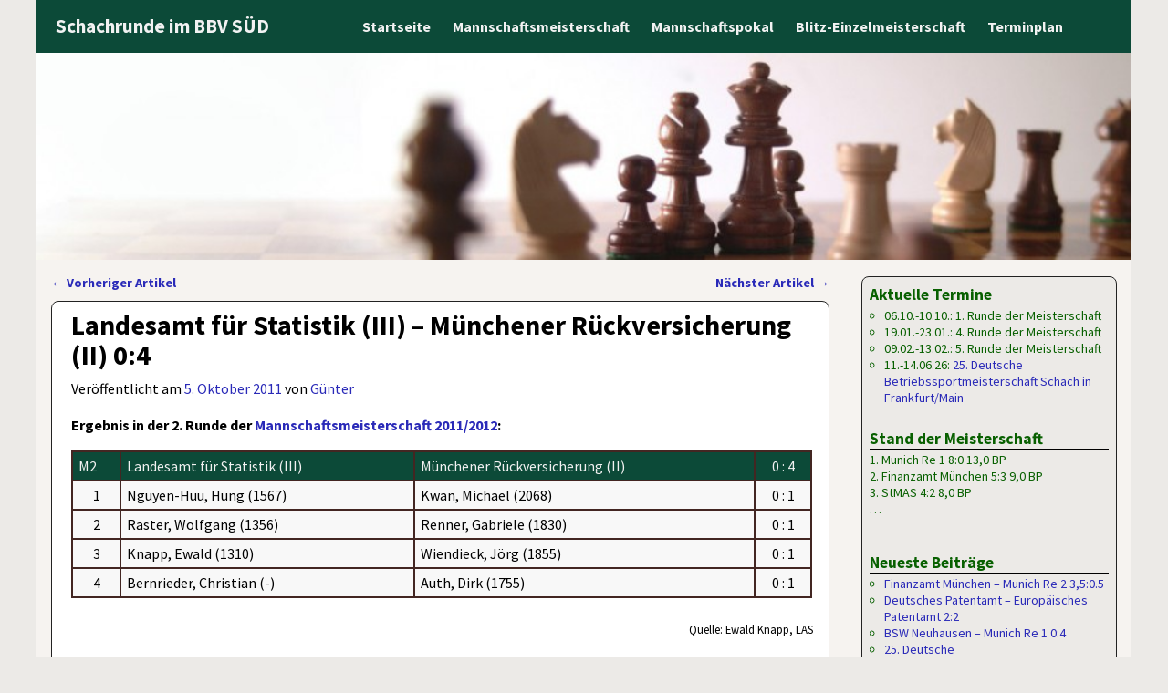

--- FILE ---
content_type: text/html; charset=UTF-8
request_url: https://www.schachrunde.de/artikel/1746
body_size: 12953
content:
<!DOCTYPE html>
<html lang="de">
<head>
    <meta charset="UTF-8"/>
    <meta name='viewport' content='width=device-width,initial-scale=1.0' />

    <link rel="profile" href="//gmpg.org/xfn/11"/>
    <link rel="pingback" href=""/>

    <!-- Self-host Google Fonts -->
<link href='https://www.schachrunde.de/wp-content/themes/weaver-xtreme/assets/css/fonts/google/google-fonts.min.css?ver=6.7' rel='stylesheet' type='text/css'>
<title>Landesamt für Statistik (III) &#8211; Münchener Rückversicherung (II) 0:4 &#8211; Schachrunde im BBV SÜD</title>
<meta name='robots' content='max-image-preview:large' />
<link rel="alternate" type="application/rss+xml" title="Schachrunde im BBV SÜD &raquo; Feed" href="https://www.schachrunde.de/feed" />
<link rel="alternate" type="application/rss+xml" title="Schachrunde im BBV SÜD &raquo; Kommentar-Feed" href="https://www.schachrunde.de/comments/feed" />
<link rel="alternate" title="oEmbed (JSON)" type="application/json+oembed" href="https://www.schachrunde.de/wp-json/oembed/1.0/embed?url=https%3A%2F%2Fwww.schachrunde.de%2Fartikel%2F1746" />
<link rel="alternate" title="oEmbed (XML)" type="text/xml+oembed" href="https://www.schachrunde.de/wp-json/oembed/1.0/embed?url=https%3A%2F%2Fwww.schachrunde.de%2Fartikel%2F1746&#038;format=xml" />
<style id='wp-img-auto-sizes-contain-inline-css' type='text/css'>
img:is([sizes=auto i],[sizes^="auto," i]){contain-intrinsic-size:3000px 1500px}
/*# sourceURL=wp-img-auto-sizes-contain-inline-css */
</style>
<style id='wp-emoji-styles-inline-css' type='text/css'>

	img.wp-smiley, img.emoji {
		display: inline !important;
		border: none !important;
		box-shadow: none !important;
		height: 1em !important;
		width: 1em !important;
		margin: 0 0.07em !important;
		vertical-align: -0.1em !important;
		background: none !important;
		padding: 0 !important;
	}
/*# sourceURL=wp-emoji-styles-inline-css */
</style>
<style id='wp-block-library-inline-css' type='text/css'>
:root{--wp-block-synced-color:#7a00df;--wp-block-synced-color--rgb:122,0,223;--wp-bound-block-color:var(--wp-block-synced-color);--wp-editor-canvas-background:#ddd;--wp-admin-theme-color:#007cba;--wp-admin-theme-color--rgb:0,124,186;--wp-admin-theme-color-darker-10:#006ba1;--wp-admin-theme-color-darker-10--rgb:0,107,160.5;--wp-admin-theme-color-darker-20:#005a87;--wp-admin-theme-color-darker-20--rgb:0,90,135;--wp-admin-border-width-focus:2px}@media (min-resolution:192dpi){:root{--wp-admin-border-width-focus:1.5px}}.wp-element-button{cursor:pointer}:root .has-very-light-gray-background-color{background-color:#eee}:root .has-very-dark-gray-background-color{background-color:#313131}:root .has-very-light-gray-color{color:#eee}:root .has-very-dark-gray-color{color:#313131}:root .has-vivid-green-cyan-to-vivid-cyan-blue-gradient-background{background:linear-gradient(135deg,#00d084,#0693e3)}:root .has-purple-crush-gradient-background{background:linear-gradient(135deg,#34e2e4,#4721fb 50%,#ab1dfe)}:root .has-hazy-dawn-gradient-background{background:linear-gradient(135deg,#faaca8,#dad0ec)}:root .has-subdued-olive-gradient-background{background:linear-gradient(135deg,#fafae1,#67a671)}:root .has-atomic-cream-gradient-background{background:linear-gradient(135deg,#fdd79a,#004a59)}:root .has-nightshade-gradient-background{background:linear-gradient(135deg,#330968,#31cdcf)}:root .has-midnight-gradient-background{background:linear-gradient(135deg,#020381,#2874fc)}:root{--wp--preset--font-size--normal:16px;--wp--preset--font-size--huge:42px}.has-regular-font-size{font-size:1em}.has-larger-font-size{font-size:2.625em}.has-normal-font-size{font-size:var(--wp--preset--font-size--normal)}.has-huge-font-size{font-size:var(--wp--preset--font-size--huge)}.has-text-align-center{text-align:center}.has-text-align-left{text-align:left}.has-text-align-right{text-align:right}.has-fit-text{white-space:nowrap!important}#end-resizable-editor-section{display:none}.aligncenter{clear:both}.items-justified-left{justify-content:flex-start}.items-justified-center{justify-content:center}.items-justified-right{justify-content:flex-end}.items-justified-space-between{justify-content:space-between}.screen-reader-text{border:0;clip-path:inset(50%);height:1px;margin:-1px;overflow:hidden;padding:0;position:absolute;width:1px;word-wrap:normal!important}.screen-reader-text:focus{background-color:#ddd;clip-path:none;color:#444;display:block;font-size:1em;height:auto;left:5px;line-height:normal;padding:15px 23px 14px;text-decoration:none;top:5px;width:auto;z-index:100000}html :where(.has-border-color){border-style:solid}html :where([style*=border-top-color]){border-top-style:solid}html :where([style*=border-right-color]){border-right-style:solid}html :where([style*=border-bottom-color]){border-bottom-style:solid}html :where([style*=border-left-color]){border-left-style:solid}html :where([style*=border-width]){border-style:solid}html :where([style*=border-top-width]){border-top-style:solid}html :where([style*=border-right-width]){border-right-style:solid}html :where([style*=border-bottom-width]){border-bottom-style:solid}html :where([style*=border-left-width]){border-left-style:solid}html :where(img[class*=wp-image-]){height:auto;max-width:100%}:where(figure){margin:0 0 1em}html :where(.is-position-sticky){--wp-admin--admin-bar--position-offset:var(--wp-admin--admin-bar--height,0px)}@media screen and (max-width:600px){html :where(.is-position-sticky){--wp-admin--admin-bar--position-offset:0px}}

/*# sourceURL=wp-block-library-inline-css */
</style><style id='global-styles-inline-css' type='text/css'>
:root{--wp--preset--aspect-ratio--square: 1;--wp--preset--aspect-ratio--4-3: 4/3;--wp--preset--aspect-ratio--3-4: 3/4;--wp--preset--aspect-ratio--3-2: 3/2;--wp--preset--aspect-ratio--2-3: 2/3;--wp--preset--aspect-ratio--16-9: 16/9;--wp--preset--aspect-ratio--9-16: 9/16;--wp--preset--color--black: #000000;--wp--preset--color--cyan-bluish-gray: #abb8c3;--wp--preset--color--white: #ffffff;--wp--preset--color--pale-pink: #f78da7;--wp--preset--color--vivid-red: #cf2e2e;--wp--preset--color--luminous-vivid-orange: #ff6900;--wp--preset--color--luminous-vivid-amber: #fcb900;--wp--preset--color--light-green-cyan: #7bdcb5;--wp--preset--color--vivid-green-cyan: #00d084;--wp--preset--color--pale-cyan-blue: #8ed1fc;--wp--preset--color--vivid-cyan-blue: #0693e3;--wp--preset--color--vivid-purple: #9b51e0;--wp--preset--gradient--vivid-cyan-blue-to-vivid-purple: linear-gradient(135deg,rgb(6,147,227) 0%,rgb(155,81,224) 100%);--wp--preset--gradient--light-green-cyan-to-vivid-green-cyan: linear-gradient(135deg,rgb(122,220,180) 0%,rgb(0,208,130) 100%);--wp--preset--gradient--luminous-vivid-amber-to-luminous-vivid-orange: linear-gradient(135deg,rgb(252,185,0) 0%,rgb(255,105,0) 100%);--wp--preset--gradient--luminous-vivid-orange-to-vivid-red: linear-gradient(135deg,rgb(255,105,0) 0%,rgb(207,46,46) 100%);--wp--preset--gradient--very-light-gray-to-cyan-bluish-gray: linear-gradient(135deg,rgb(238,238,238) 0%,rgb(169,184,195) 100%);--wp--preset--gradient--cool-to-warm-spectrum: linear-gradient(135deg,rgb(74,234,220) 0%,rgb(151,120,209) 20%,rgb(207,42,186) 40%,rgb(238,44,130) 60%,rgb(251,105,98) 80%,rgb(254,248,76) 100%);--wp--preset--gradient--blush-light-purple: linear-gradient(135deg,rgb(255,206,236) 0%,rgb(152,150,240) 100%);--wp--preset--gradient--blush-bordeaux: linear-gradient(135deg,rgb(254,205,165) 0%,rgb(254,45,45) 50%,rgb(107,0,62) 100%);--wp--preset--gradient--luminous-dusk: linear-gradient(135deg,rgb(255,203,112) 0%,rgb(199,81,192) 50%,rgb(65,88,208) 100%);--wp--preset--gradient--pale-ocean: linear-gradient(135deg,rgb(255,245,203) 0%,rgb(182,227,212) 50%,rgb(51,167,181) 100%);--wp--preset--gradient--electric-grass: linear-gradient(135deg,rgb(202,248,128) 0%,rgb(113,206,126) 100%);--wp--preset--gradient--midnight: linear-gradient(135deg,rgb(2,3,129) 0%,rgb(40,116,252) 100%);--wp--preset--font-size--small: 13px;--wp--preset--font-size--medium: 20px;--wp--preset--font-size--large: 36px;--wp--preset--font-size--x-large: 42px;--wp--preset--spacing--20: 0.44rem;--wp--preset--spacing--30: 0.67rem;--wp--preset--spacing--40: 1rem;--wp--preset--spacing--50: 1.5rem;--wp--preset--spacing--60: 2.25rem;--wp--preset--spacing--70: 3.38rem;--wp--preset--spacing--80: 5.06rem;--wp--preset--shadow--natural: 6px 6px 9px rgba(0, 0, 0, 0.2);--wp--preset--shadow--deep: 12px 12px 50px rgba(0, 0, 0, 0.4);--wp--preset--shadow--sharp: 6px 6px 0px rgba(0, 0, 0, 0.2);--wp--preset--shadow--outlined: 6px 6px 0px -3px rgb(255, 255, 255), 6px 6px rgb(0, 0, 0);--wp--preset--shadow--crisp: 6px 6px 0px rgb(0, 0, 0);}:where(.is-layout-flex){gap: 0.5em;}:where(.is-layout-grid){gap: 0.5em;}body .is-layout-flex{display: flex;}.is-layout-flex{flex-wrap: wrap;align-items: center;}.is-layout-flex > :is(*, div){margin: 0;}body .is-layout-grid{display: grid;}.is-layout-grid > :is(*, div){margin: 0;}:where(.wp-block-columns.is-layout-flex){gap: 2em;}:where(.wp-block-columns.is-layout-grid){gap: 2em;}:where(.wp-block-post-template.is-layout-flex){gap: 1.25em;}:where(.wp-block-post-template.is-layout-grid){gap: 1.25em;}.has-black-color{color: var(--wp--preset--color--black) !important;}.has-cyan-bluish-gray-color{color: var(--wp--preset--color--cyan-bluish-gray) !important;}.has-white-color{color: var(--wp--preset--color--white) !important;}.has-pale-pink-color{color: var(--wp--preset--color--pale-pink) !important;}.has-vivid-red-color{color: var(--wp--preset--color--vivid-red) !important;}.has-luminous-vivid-orange-color{color: var(--wp--preset--color--luminous-vivid-orange) !important;}.has-luminous-vivid-amber-color{color: var(--wp--preset--color--luminous-vivid-amber) !important;}.has-light-green-cyan-color{color: var(--wp--preset--color--light-green-cyan) !important;}.has-vivid-green-cyan-color{color: var(--wp--preset--color--vivid-green-cyan) !important;}.has-pale-cyan-blue-color{color: var(--wp--preset--color--pale-cyan-blue) !important;}.has-vivid-cyan-blue-color{color: var(--wp--preset--color--vivid-cyan-blue) !important;}.has-vivid-purple-color{color: var(--wp--preset--color--vivid-purple) !important;}.has-black-background-color{background-color: var(--wp--preset--color--black) !important;}.has-cyan-bluish-gray-background-color{background-color: var(--wp--preset--color--cyan-bluish-gray) !important;}.has-white-background-color{background-color: var(--wp--preset--color--white) !important;}.has-pale-pink-background-color{background-color: var(--wp--preset--color--pale-pink) !important;}.has-vivid-red-background-color{background-color: var(--wp--preset--color--vivid-red) !important;}.has-luminous-vivid-orange-background-color{background-color: var(--wp--preset--color--luminous-vivid-orange) !important;}.has-luminous-vivid-amber-background-color{background-color: var(--wp--preset--color--luminous-vivid-amber) !important;}.has-light-green-cyan-background-color{background-color: var(--wp--preset--color--light-green-cyan) !important;}.has-vivid-green-cyan-background-color{background-color: var(--wp--preset--color--vivid-green-cyan) !important;}.has-pale-cyan-blue-background-color{background-color: var(--wp--preset--color--pale-cyan-blue) !important;}.has-vivid-cyan-blue-background-color{background-color: var(--wp--preset--color--vivid-cyan-blue) !important;}.has-vivid-purple-background-color{background-color: var(--wp--preset--color--vivid-purple) !important;}.has-black-border-color{border-color: var(--wp--preset--color--black) !important;}.has-cyan-bluish-gray-border-color{border-color: var(--wp--preset--color--cyan-bluish-gray) !important;}.has-white-border-color{border-color: var(--wp--preset--color--white) !important;}.has-pale-pink-border-color{border-color: var(--wp--preset--color--pale-pink) !important;}.has-vivid-red-border-color{border-color: var(--wp--preset--color--vivid-red) !important;}.has-luminous-vivid-orange-border-color{border-color: var(--wp--preset--color--luminous-vivid-orange) !important;}.has-luminous-vivid-amber-border-color{border-color: var(--wp--preset--color--luminous-vivid-amber) !important;}.has-light-green-cyan-border-color{border-color: var(--wp--preset--color--light-green-cyan) !important;}.has-vivid-green-cyan-border-color{border-color: var(--wp--preset--color--vivid-green-cyan) !important;}.has-pale-cyan-blue-border-color{border-color: var(--wp--preset--color--pale-cyan-blue) !important;}.has-vivid-cyan-blue-border-color{border-color: var(--wp--preset--color--vivid-cyan-blue) !important;}.has-vivid-purple-border-color{border-color: var(--wp--preset--color--vivid-purple) !important;}.has-vivid-cyan-blue-to-vivid-purple-gradient-background{background: var(--wp--preset--gradient--vivid-cyan-blue-to-vivid-purple) !important;}.has-light-green-cyan-to-vivid-green-cyan-gradient-background{background: var(--wp--preset--gradient--light-green-cyan-to-vivid-green-cyan) !important;}.has-luminous-vivid-amber-to-luminous-vivid-orange-gradient-background{background: var(--wp--preset--gradient--luminous-vivid-amber-to-luminous-vivid-orange) !important;}.has-luminous-vivid-orange-to-vivid-red-gradient-background{background: var(--wp--preset--gradient--luminous-vivid-orange-to-vivid-red) !important;}.has-very-light-gray-to-cyan-bluish-gray-gradient-background{background: var(--wp--preset--gradient--very-light-gray-to-cyan-bluish-gray) !important;}.has-cool-to-warm-spectrum-gradient-background{background: var(--wp--preset--gradient--cool-to-warm-spectrum) !important;}.has-blush-light-purple-gradient-background{background: var(--wp--preset--gradient--blush-light-purple) !important;}.has-blush-bordeaux-gradient-background{background: var(--wp--preset--gradient--blush-bordeaux) !important;}.has-luminous-dusk-gradient-background{background: var(--wp--preset--gradient--luminous-dusk) !important;}.has-pale-ocean-gradient-background{background: var(--wp--preset--gradient--pale-ocean) !important;}.has-electric-grass-gradient-background{background: var(--wp--preset--gradient--electric-grass) !important;}.has-midnight-gradient-background{background: var(--wp--preset--gradient--midnight) !important;}.has-small-font-size{font-size: var(--wp--preset--font-size--small) !important;}.has-medium-font-size{font-size: var(--wp--preset--font-size--medium) !important;}.has-large-font-size{font-size: var(--wp--preset--font-size--large) !important;}.has-x-large-font-size{font-size: var(--wp--preset--font-size--x-large) !important;}
/*# sourceURL=global-styles-inline-css */
</style>

<style id='classic-theme-styles-inline-css' type='text/css'>
/*! This file is auto-generated */
.wp-block-button__link{color:#fff;background-color:#32373c;border-radius:9999px;box-shadow:none;text-decoration:none;padding:calc(.667em + 2px) calc(1.333em + 2px);font-size:1.125em}.wp-block-file__button{background:#32373c;color:#fff;text-decoration:none}
/*# sourceURL=/wp-includes/css/classic-themes.min.css */
</style>
<link rel='stylesheet' id='weaverx-font-sheet-css' href='https://www.schachrunde.de/wp-content/themes/weaver-xtreme/assets/css/fonts.min.css?ver=6.7' type='text/css' media='all' />
<link rel='stylesheet' id='weaverx-style-sheet-css' href='https://www.schachrunde.de/wp-content/themes/weaver-xtreme/assets/css/style-weaverx.min.css?ver=6.7' type='text/css' media='all' />
<style id='weaverx-style-sheet-inline-css' type='text/css'>
#wrapper{max-width:1200px}@media (min-width:1188px){.weaverx-sb-one-column .alignwide,#header .alignwide,#header.alignwide,#colophon.alignwide,#colophon .alignwide,#container .alignwide,#container.alignwide,#wrapper .alignwide,#wrapper.alignwide,#infobar .alignwide,.alignwide{margin-left:inherit;margin-right:inherit;max-width:none;width:100%}}@media (max-width:1187px){.alignwide{margin-left:inherit;margin-right:inherit;max-width:none;width:100%}}@media (min-width:1296px){.weaverx-sb-one-column .alignwide,#header .alignwide,#header.alignwide,#colophon.alignwide,#colophon .alignwide,#container .alignwide,#container.alignwide,#wrapper .alignwide,#wrapper.alignwide,#infobar .alignwide,.alignwide{margin-left:calc(50% - 46vw);margin-right:calc(50% - 46vw);max-width:10000px;width:92vw}}@media (max-width:1295px){.alignwide{margin-left:0 !important;margin-right:0 !important;max-width:100% !important;width:100% !important}}a,.wrapper a{color:#2A2AB8}a:hover,.wrapper a:hover{color:#B0532A}a:hover,.wrapper a:hover{text-decoration:underline}.wvrx-menu-container a:hover,#nav-header-mini a:hover{text-decoration:none}.colophon a{color:#F9F9F9}.colophon a:hover{color:#C4DEFF}.colophon a:hover{text-decoration:underline}.border{border:1px solid #222222}.border-bottom{border-bottom:1px solid #222222}@media ( min-width:768px){.menu-secondary ul ul,.menu-secondary ul.mega-menu li{border:1px solid #222222}.menu-secondary ul ul.mega-menu{border:none}}#site-title,.site-title{max-width:90.00000%}#site-tagline,.site-title{max-width:90.00000%}#site-title,.site-title{margin-left:.00000% !important;margin-top:.00000% !important}#site-tagline{margin-left:10.00000% !important;margin-top:1.00000% !important}#title-tagline{padding-top:12px;padding-bottom:0}#branding #header-image img{margin-left:auto;margin-right:auto}/* align-center*/#header.header-as-bg-parallax,#header.header-as-bg-responsive,#header.header-as-bg{background-position-x:center}#branding #header-image img{max-width:100.00000%}.weaverx-theme-menu .current_page_item >a,.weaverx-theme-menu .current-menu-item >a,.weaverx-theme-menu .current-cat >a,.weaverx-theme-menu .current_page_ancestor >a,.weaverx-theme-menu .current-category-ancestor >a,.weaverx-theme-menu .current-menu-ancestor >a,.weaverx-theme-menu .current-menu-parent >a,.weaverx-theme-menu .current-category-parent >a{font-style:italic}.container img,.colophon img{padding:0}.entry-summary,.entry-content{padding-top:1.00000em}.post-area.post-fi-post-bg-parallax-full,.post-area.post-fi-post-bg-parallax{min-height:30px}.commentlist li.comment,#respond,.commentlist li.comment .comment-author img.avatar,.commentlist .comment.bypostauthor{border:1px solid #222222}.commentlist li.comment .comment-meta{border-bottom:1px solid #222222}.widget ul{list-style-type:circle}body{font-size:1.00000em}@media ( min-width:581px) and ( max-width:767px){body{font-size:.87500em}}@media (max-width:580px){body{font-size:.87500em}}body{line-height:1.50000}.widget-area{line-height:1.27500}.customA-font-size{font-size:1em}.customA-font-size-title{font-size:1.50000em}.customB-font-size{font-size:1em}.customB-font-size-title{font-size:1.50000em}body{background-color:#ECEAE7}.menu-primary .wvrx-menu-container,.menu-primary .site-title-on-menu,.menu-primary .site-title-on-menu a{background-color:#0C4A38}.menu-primary .wvrx-menu-container,.menu-primary .site-title-on-menu,.menu-primary .site-title-on-menu a{color:#F2F2F2}.menu-secondary .wvrx-menu-container{background-color:#375247}.menu-secondary .wvrx-menu-container{color:#DDDDDD}.menu-primary .wvrx-menu ul li a,.menu-primary .wvrx-menu ul.mega-menu li{background-color:#435049}.menu-primary .wvrx-menu ul li a,.menu-primary .wvrx-menu ul.mega-menu li{color:#DDDDDD}.menu-secondary .wvrx-menu ul li a,.menu-secondary .wvrx-menu ul.mega-menu li{background-color:#6B6B6B}.menu-secondary .wvrx-menu ul li a,.menu-secondary .wvrx-menu ul.mega-menu li{color:#DDDDDD}.menu-primary .wvrx-menu >li >a{background-color:#0C4A38}.menu-secondary .wvrx-menu >li >a{background-color:#375247}.menu-primary .wvrx-menu >li >a{color:#F2F2F2}.menu-primary .wvrx-menu >li >a:hover{color:#FFFFFF !important}.menu-primary .wvrx-menu li:hover >a{background-color:#435049 !important}.menu-secondary .wvrx-menu >li >a{color:#DDDDDD}.menu-secondary .wvrx-menu >li >a:hover{color:#FFFFFF !important}.menu-secondary .wvrx-menu li:hover >a{background-color:#375247 !important}.menu-primary .wvrx-menu ul li a{color:#DDDDDD}.menu-primary .wvrx-menu ul li a:hover{color:#FFFFFF !important}.menu-primary .wvrx-menu ul li a:hover{background-color:#0C4A38 !important}.menu-secondary .wvrx-menu ul li a{color:#DDDDDD}.menu-secondary .wvrx-menu ul li a:hover{color:#FFFFFF !important}#site-title img.site-title-logo{max-height:32px}.menu-primary .menu-toggle-button{color:#F2F2F2}.menu-primary .wvrx-menu-html{color:#DDDDDD}.menu-primary .wvrx-menu-container{padding-top:.70000em;padding-bottom:.70000em}@media( min-width:768px){.menu-primary .wvrx-menu a{border-right:1px solid inherit}.menu-primary ul.wvrx-menu >li:first-child{border-left:1px solid inherit}.menu-primary .wvrx-menu ul >li:first-child{border-top:1px solid inherit}.menu-primary .wvrx-menu ul a{border-top:none;border-left:none;border-right:none;border-bottom:1px solid inherit}.menu-primary .wvrx-menu-container li a{padding-right:.75em}.menu-primary .menu-hover.menu-arrows .has-submenu >a{padding-right:1.5em}.menu-primary .menu-arrows.menu-hover .toggle-submenu{margin-right:0}.menu-primary .wvrx-menu-container{margin-top:0}.menu-primary .wvrx-menu-container{margin-bottom:0}.menu-primary .wvrx-menu,.menu-primary .wvrx-menu-container{text-align:center;line-height:0}}.menu-primary .menu-arrows .toggle-submenu:after{color:#F2F2F2}.menu-primary .menu-arrows ul .toggle-submenu:after{color:#F2F2F2}.menu-primary .menu-arrows.is-mobile-menu.menu-arrows ul a .toggle-submenu:after{color:#F2F2F2}.menu-primary .menu-arrows ul .toggle-submenu:after{color:#DDDDDD}.menu-primary .is-mobile-menu.menu-arrows .toggle-submenu{background-color:#D1D1D1}.menu-secondary .menu-toggle-button{color:#DDDDDD}.menu-secondary .wvrx-menu-container{padding-top:1.00000em;padding-bottom:1.00000em}@media( min-width:768px){.menu-secondary .wvrx-menu a{border-right:1px solid inherit}.menu-secondary ul.wvrx-menu >li:first-child{border-left:1px solid inherit}.menu-secondary .wvrx-menu ul >li:first-child{border-top:1px solid inherit}.menu-secondary .wvrx-menu ul a{border-top:none;border-left:none;border-right:none;border-bottom:1px solid inherit}.menu-secondary .wvrx-menu-container li a{padding-right:.75em}.menu-secondary .menu-hover.menu-arrows .has-submenu >a{padding-right:1.5em}.menu-secondary .menu-arrows.menu-hover .toggle-submenu{margin-right:0}.menu-secondary .wvrx-menu-container{margin-top:0}.menu-secondary .wvrx-menu-container{margin-bottom:0}.menu-secondary .wvrx-menu,.menu-secondary .wvrx-menu-container{text-align:right}}.menu-secondary .menu-arrows .toggle-submenu:after{color:#DDDDDD}.menu-secondary .menu-arrows ul .toggle-submenu:after{color:#DDDDDD}.menu-secondary .menu-arrows.is-mobile-menu.menu-arrows ul a .toggle-submenu:after{color:#DDDDDD}.menu-secondary .menu-arrows ul .toggle-submenu:after{color:#DDDDDD}.menu-secondary .is-mobile-menu.menu-arrows .toggle-submenu{background-color:#D1D1D1}@media( min-width:768px){.menu-extra .wvrx-menu,.menu-extra .wvrx-menu-container{text-align:left}}@media screen and ( min-width:768px){}.l-widget-area-top{width:auto}.l-widget-area-bottom{width:auto}#colophon{width:100%}@media (max-width:580px){#colophon{width:100%}}#header{width:100%}@media (max-width:580px){#header{width:100%}}#header-html{width:100%}@media (max-width:580px){#header-html{width:100%}}#header-widget-area{width:auto}.l-widget-area-header{width:auto}#primary-widget-area{background-color:#ECEAE7}#primary-widget-area{color:#086000}#primary-widget-area{padding-left:8px}#primary-widget-area{padding-right:8px}#primary-widget-area{padding-top:8px}#primary-widget-area{padding-bottom:8px}#primary-widget-area{margin-top:8px}#primary-widget-area{margin-bottom:25px}.widget-area-primary{background-color:#ECEAE7}.widget-area-primary{color:#086000}.widget-area-primary{padding-left:8px}.widget-area-primary{padding-right:8px}.widget-area-primary{padding-top:8px}.widget-area-primary{padding-bottom:8px}.widget-area-primary{margin-top:8px}.widget-area-primary{margin-bottom:25px}#secondary-widget-area{background-color:#ECEAE7}#secondary-widget-area{color:#086000}#secondary-widget-area{padding-left:8px}#secondary-widget-area{padding-right:8px}#secondary-widget-area{padding-top:8px}#secondary-widget-area{padding-bottom:8px}#secondary-widget-area{margin-top:8px}#secondary-widget-area{margin-bottom:16px}.widget-area-secondary{background-color:#ECEAE7}.widget-area-secondary{color:#086000}.widget-area-secondary{padding-left:8px}.widget-area-secondary{padding-right:8px}.widget-area-secondary{padding-top:8px}.widget-area-secondary{padding-bottom:8px}.widget-area-secondary{margin-top:8px}.widget-area-secondary{margin-bottom:16px}.widget-area-top{padding-left:8px}.widget-area-top{padding-right:8px}.widget-area-top{padding-top:8px}.widget-area-top{padding-bottom:8px}.widget-area-top{margin-top:10px}.widget-area-top{margin-bottom:10px}.widget-area-bottom{padding-left:8px}.widget-area-bottom{padding-right:8px}.widget-area-bottom{padding-top:8px}.widget-area-bottom{padding-bottom:8px}.widget-area-bottom{margin-top:10px}.widget-area-bottom{margin-bottom:10px}#header{background-color:#375247}#header{color:#F9F9F9}#header{padding-left:0}#header{padding-right:0}#header{padding-top:0}#header{padding-bottom:0}#header{margin-top:0}#header{margin-bottom:0}#header-html{padding-left:0}#header-html{padding-right:0}#header-html{padding-top:0}#header-html{padding-bottom:0}#header-html{margin-top:0}#header-html{margin-bottom:0}#header-widget-area{padding-left:0}#header-widget-area{padding-right:0}#header-widget-area{padding-top:0}#header-widget-area{padding-bottom:0}#header-widget-area{margin-top:0}#header-widget-area{margin-bottom:0}.widget-area-header{padding-left:0}.widget-area-header{padding-right:0}.widget-area-header{padding-top:0}.widget-area-header{padding-bottom:0}.widget-area-header{margin-top:0}.widget-area-header{margin-bottom:0}#colophon{background-color:#0C4A38}#colophon{color:#F9F9F9}#colophon{padding-left:8px}#colophon{padding-right:8px}#colophon{padding-top:8px}#colophon{padding-bottom:8px}#colophon{margin-top:0}#colophon{margin-bottom:0}@media( min-width:768px){#footer-html{padding-left:%;padding-right:%}}@media( max-width:767px){#footer-html{padding-left:.5%;padding-right:.5%}}#footer-html{padding-top:0}#footer-html{padding-bottom:0}#footer-html{margin-top:0}#footer-html{margin-bottom:0}#footer-widget-area{background-color:#375247}#footer-widget-area{color:#F9F9F9}@media( min-width:768px){#footer-widget-area{padding-left:%;padding-right:%}}@media( max-width:767px){#footer-widget-area{padding-left:.5%;padding-right:.5%}}#footer-widget-area{padding-top:8px}#footer-widget-area{padding-bottom:8px}#footer-widget-area{margin-top:4px}#footer-widget-area{margin-bottom:0}.widget-area-footer{background-color:#375247}.widget-area-footer{color:#F9F9F9}.widget-area-footer{padding-left:8px}.widget-area-footer{padding-right:8px}.widget-area-footer{padding-top:8px}.widget-area-footer{padding-bottom:8px}.widget-area-footer{margin-top:4px}.widget-area-footer{margin-bottom:0}#content{padding-left:2.00000%}#content{padding-right:2.00000%}#content{padding-top:4px}#content{padding-bottom:8px}#content{margin-top:0}#content{margin-bottom:0}#container{padding-left:0}#container{padding-right:0}#container{padding-top:0}#container{padding-bottom:0}#container{margin-top:10px}#container{margin-bottom:0}#infobar{background-color:#F6F3F0}@media( min-width:768px){#infobar{padding-left:%;padding-right:%}}@media( max-width:767px){#infobar{padding-left:.5%;padding-right:.5%}}#infobar{padding-top:5px}#infobar{padding-bottom:5px}#infobar{margin-top:3px}#infobar{margin-bottom:10px}#wrapper{background-color:#F6F3F0}#wrapper{color:#000000}#wrapper{padding-left:0}#wrapper{padding-right:0}#wrapper{padding-top:0}#wrapper{padding-bottom:0}#wrapper{margin-top:0}#wrapper{margin-bottom:0}.post-area{background-color:#FFFFFF}.post-area{padding-left:2.50000%}.post-area{padding-right:2.00000%}.post-area{padding-top:2px}.post-area{padding-bottom:5px}.post-area{margin-top:1px}.post-area{margin-bottom:15px}.widget{padding-left:0}.widget{padding-right:0}.widget{padding-top:0}.widget{padding-bottom:25px}.widget{margin-top:0}.widget{margin-bottom:0}.wrapper #site-title a,.wrapper .site-title a{color:#EFEFEF}#site-tagline >span,.site-tagline >span{color:#F2F2F2}.wrapper .post-title{border-bottom:2px solid #000000}.widget-title{border-bottom:1px solid #000000}#nav-header-mini a,#nav-header-mini a:visited{color:#DDDDDD}#nav-header-mini a:hover{color:#FFFFFF}#nav-header-mini{margin-top:.00000em}.blog .sticky{background-color:#F7F7F7}#primary-widget-area .search-form .search-submit{color:#086000}#secondary-widget-area .search-form .search-submit{color:#086000}.menu-primary .wvrx-menu-container .search-form .search-submit{color:#F2F2F2}#colophon .search-form .search-submit{color:#F9F9F9}.widget-area-footer .search-form .search-submit{color:#F9F9F9}#wrapper .search-form .search-submit{color:#000000}#header-search .search-form::before{color:#F9F9F9}.post-title{margin-bottom:.2em}#inject_fixedtop,#inject_fixedbottom,.wvrx-fixedtop,.wvrx-fixonscroll{max-width:1200px}@media ( max-width:1200px){.wvrx-fixedtop,.wvrx-fixonscroll,#inject_fixedtop,#inject_fixedbottom{left:0;margin-left:0 !important;margin-right:0 !important}}@media ( min-width:1200px){#inject_fixedtop{margin-left:-0px;margin-right:-0px}.wvrx-fixedtop,.wvrx-fixonscroll{margin-left:0;margin-right:calc( 0 - 0 - 0 )}}@media ( min-width:1200px){#inject_fixedbottom{margin-left:-0px;margin-right:-0px}}/*-=:m_primary_hover_bgcolor_css:=-*/.menu-primary .wvrx-menu li:hover >a{text-decoration:underline}/*-:m_primary_hover_bgcolor_css:-*//*-=:m_secondary_hover_bgcolor_css:=-*/.menu-secondary .wvrx-menu li:hover >a{text-decoration:underline}/*-:m_secondary_hover_bgcolor_css:-*//*-=:m_secondary_sub_hover_bgcolor_css:=-*/.menu-secondary .wvrx-menu ul li a:hover{text-decoration:underline}/*-:m_secondary_sub_hover_bgcolor_css:-*/thead{background-color:#0C4A38;color:#F2F2F2}table{background-color:#f8f8f8;margin-bottom:25px;border:1px solid #432622 !important}tr td{padding:3px 6px !important;border-color:#432622 !important}.farbig{background-color:#0C4A38 !important;color:#F2F2F2}table.kleiner td{padding:2px 3px !important;font-size:80%;line-height:14px}td,.entry-content,.comment-body{text-align:justify}table.layout,td.layout{border:none !important;background-color:transparent;margin-bottom:0}.subnavi-previous,.subnavi-next{width:40%}.subnavi-middle{text-align:center}.widget-area select,#s{width:100%;font-size:100%;border:1px solid #CCCCCC;box-shadow:1px 1px 1px rgba(0,0,0,0.1) inset;color:#432622 !important}input#s{background-color:#FFFFFF !important;font-size:100% !important;color:#432622 !important}.widget_search #s{width:80%}.quelle{margin-bottom:20px;font-size:80%;text-align:right}td.farbig a{color:#F2F2F2}td.farbig a:hover{color:#432622}.spielerstatistik20162017{font-size:95%}li#tablist1-tab3,div#tablist1-panel3{border-color:red}li#tablist1-tab4,div#tablist1-panel4{border-color:blue}li#tablist1-tab5,div#tablist1-panel5{border-color:green}li#tablist1-tab1,div#tablist1-panel1{border-color:#ddd}li#tablist1-tab2,div#tablist1-panel2{border-color:#ddd}li#tablist1-tab3.responsive-tabs__list__item{color:red}li#tablist1-tab4.responsive-tabs__list__item{color:blue}li#tablist1-tab5.responsive-tabs__list__item{color:green}.textwidget ul{margin-left:1.1em}.widget ul{margin-left:1.2em}#content{padding-left:0}#container{padding-left:1em;padding-right:1em}td,.entry-content,.comment-body{text-align:unset}.search-field{background-color:white}
/*# sourceURL=weaverx-style-sheet-inline-css */
</style>
<link rel='stylesheet' id='weaverx-root-style-sheet-css' href='https://www.schachrunde.de/wp-content/themes/weaver-xtreme-child/style.css?ver=6.7.1761386538' type='text/css' media='all' />
<script type="text/javascript" src="https://www.schachrunde.de/wp-includes/js/jquery/jquery.min.js?ver=3.7.1" id="jquery-core-js"></script>
<script type="text/javascript" src="https://www.schachrunde.de/wp-includes/js/jquery/jquery-migrate.min.js?ver=3.4.1" id="jquery-migrate-js"></script>
<script type="text/javascript" id="weaver-xtreme-JSLib-js-extra">
/* <![CDATA[ */
var wvrxOpts = {"useSmartMenus":"0","menuAltswitch":"767","mobileAltLabel":"","primaryScroll":"fixed-top","primaryMove":"0","secondaryScroll":"none","secondaryMove":"1","headerVideoClass":"has-header-video"};
//# sourceURL=weaver-xtreme-JSLib-js-extra
/* ]]> */
</script>
<script type="text/javascript" src="https://www.schachrunde.de/wp-content/themes/weaver-xtreme/assets/js/weaverxjslib.min.js?ver=6.7" id="weaver-xtreme-JSLib-js"></script>
<link rel="https://api.w.org/" href="https://www.schachrunde.de/wp-json/" /><link rel="alternate" title="JSON" type="application/json" href="https://www.schachrunde.de/wp-json/wp/v2/posts/1746" /><link rel="EditURI" type="application/rsd+xml" title="RSD" href="https://www.schachrunde.de/xmlrpc.php?rsd" />
<meta name="generator" content="WordPress 6.9" />
<link rel="canonical" href="https://www.schachrunde.de/artikel/1746" />
<link rel='shortlink' href='https://www.schachrunde.de/?p=1746' />
<!-- Weaver Xtreme 6.7 ( 510 ) Ahead-V-364 --> <!-- Weaver Xtreme Theme Support 6.5.1 --> 
<!-- End of Weaver Xtreme options -->
</head>
<!-- **** body **** -->
<body class="wp-singular post-template-default single single-post postid-1746 single-format-standard wp-embed-responsive wp-theme-weaver-xtreme wp-child-theme-weaver-xtreme-child single-author singular not-logged-in weaverx-theme-body wvrx-not-safari is-menu-desktop is-menu-default weaverx-page-single weaverx-sb-right weaverx-has-sb has-posts" itemtype="https://schema.org/WebPage" itemscope>

<a href="#page-bottom"
   id="page-top">&darr;</a> <!-- add custom CSS to use this page-bottom link -->
<div id="wvrx-page-width">&nbsp;</div>
<!--googleoff: all-->
<noscript><p
            style="border:1px solid red;font-size:14px;background-color:pink;padding:5px;margin-left:auto;margin-right:auto;max-width:640px;text-align:center;">
        JAVASCRIPT IS DISABLED. Please enable JavaScript on your browser to best view this site.</p>
</noscript>
<!--googleon: all--><!-- displayed only if JavaScript disabled -->

<div id="wrapper" class="wrapper m-font-size font-source-sans-pro align-center">
<div class="clear-preheader clear-both"></div>
<div id="header" class="header font-inherit align-center header-as-img">
<div id="header-inside" class="block-inside"><header id="branding" itemtype="https://schema.org/WPHeader" itemscope>
<div id="title-over-image">
    <div id='title-tagline' class='clearfix  '>
    <h1 id="site-title"
        class="hide xxl-font-size-title font-inherit"><a
                href="https://www.schachrunde.de/" title="Schachrunde im BBV SÜD"
                rel="home">
            Schachrunde im BBV SÜD</a></h1>

    <h2 id="site-tagline" class="hide"><span  class="xl-font-size-title font-inherit">Schachrunde im BBV SÜD</span></h2>

<div id="nav-header-mini" class="menu-horizontal m-font-size font-inherit font-bold hide" itemtype="https://schema.org/SiteNavigationElement" itemscope>
<div class="menu-schachrunde-container"><ul id="menu-schachrunde" class="wvrx-header-mini-menu"><li id="menu-item-2082" class="menu-item menu-item-type-custom menu-item-object-custom menu-item-home menu-item-2082"><a href="https://www.schachrunde.de/">Startseite</a></li>
<li id="menu-item-7778" class="menu-item menu-item-type-post_type menu-item-object-page menu-item-7778"><a href="https://www.schachrunde.de/mannschaftsmeisterschaft-2025-2026">Mannschaftsmeisterschaft</a></li>
<li id="menu-item-8036" class="menu-item menu-item-type-post_type menu-item-object-page menu-item-8036"><a href="https://www.schachrunde.de/mannschaftspokal-2017-2018">Mannschaftspokal</a></li>
<li id="menu-item-4203" class="menu-item menu-item-type-post_type menu-item-object-page menu-item-4203"><a href="https://www.schachrunde.de/blitz-einzelmeisterschaft-2014">Blitz-Einzelmeisterschaft</a></li>
<li id="menu-item-2083" class="menu-item menu-item-type-post_type menu-item-object-page menu-item-2083"><a href="https://www.schachrunde.de/terminplan">Terminplan</a></li>
</ul></div><div class="clear-header-mini clear-both"></div>
</div><!-- /#nav-header-mini -->
<div class="clear-nav-header-mini clear-both"></div>    </div><!-- /.title-tagline -->
<div id="header-image" class="header-image header-image-type-std"><div id="wp-custom-header" class="wp-custom-header"><img src="https://www.schachrunde.de/wp-content/uploads/2011/11/cropped-chessfigures-1024x768.jpg" width="940" height="180" alt="" srcset="https://www.schachrunde.de/wp-content/uploads/2011/11/cropped-chessfigures-1024x768.jpg 940w, https://www.schachrunde.de/wp-content/uploads/2011/11/cropped-chessfigures-1024x768-300x57.jpg 300w, https://www.schachrunde.de/wp-content/uploads/2011/11/cropped-chessfigures-1024x768-500x95.jpg 500w" sizes="(max-width: 940px) 100vw, 940px" decoding="async" fetchpriority="high" /></div>
</div><!-- #header-image -->
</div><!--/#title-over-image -->
<div class="clear-branding clear-both"></div>        </header><!-- #branding -->
        <div class="clear-menu-primary clear-both"></div>

<div id="nav-primary" class="menu-primary menu-primary-standard menu-type-standard wvrx-primary-fixedtop" itemtype="https://schema.org/SiteNavigationElement" itemscope>
<div class="wvrx-menu-container m-font-size font-inherit font-bold wvrx-fixedtop"><span class="site-title-on-menu wvrx-menu-html wvrx-menu-left font-inherit"><a href="https://www.schachrunde.de" alt="Site Home">Schachrunde im BBV SÜD</a></span><div class="wvrx-menu-clear"></div><ul id="menu-schachrunde-1" class="weaverx-theme-menu wvrx-menu menu-hover wvrx-center-menu"><li class="menu-item menu-item-type-custom menu-item-object-custom menu-item-home menu-item-2082"><a href="https://www.schachrunde.de/">Startseite</a></li>
<li class="menu-item menu-item-type-post_type menu-item-object-page menu-item-7778"><a href="https://www.schachrunde.de/mannschaftsmeisterschaft-2025-2026">Mannschaftsmeisterschaft</a></li>
<li class="menu-item menu-item-type-post_type menu-item-object-page menu-item-8036"><a href="https://www.schachrunde.de/mannschaftspokal-2017-2018">Mannschaftspokal</a></li>
<li class="menu-item menu-item-type-post_type menu-item-object-page menu-item-4203"><a href="https://www.schachrunde.de/blitz-einzelmeisterschaft-2014">Blitz-Einzelmeisterschaft</a></li>
<li class="menu-item menu-item-type-post_type menu-item-object-page menu-item-2083"><a href="https://www.schachrunde.de/terminplan">Terminplan</a></li>
</ul><div style="clear:both;"></div></div></div><div class='clear-menu-primary-end' style='clear:both;'></div><!-- /.menu-primary -->


</div></div><div class='clear-header-end clear-both'></div><!-- #header-inside,#header -->

<div id="container" class="container container-single relative font-inherit"><div id="container-inside" class="block-inside">
<div id="content" role="main" class="content l-content-rsb m-full s-full font-inherit" itemtype="https://schema.org/Blog" itemscope> <!-- single -->
    <nav id="nav-above" class="navigation">
        <h3 class="assistive-text">Artikelnavigation</h3>

                    <div class="nav-previous"><a href="https://www.schachrunde.de/artikel/1719" rel="prev"><span class="meta-nav">&larr;</span> Vorheriger Artikel</a></div>

            <div class="nav-next"><a href="https://www.schachrunde.de/artikel/1750" rel="next">Nächster Artikel <span class="meta-nav">&rarr;</span></a></div>

            </nav><!-- #nav-above -->

        <article
            id="post-1746" class="content-single post-content post-area post-author-id-6 border rounded-all font-inherit post-1746 post type-post status-publish format-standard hentry category-meisterschaft" itemtype="https://schema.org/BlogPosting" itemscope itemprop="blogPost">
        	<header class="page-header">

			<h1 class="page-title entry-title title-single font-inherit" itemprop="headline name">Landesamt für Statistik (III) &#8211; Münchener Rückversicherung (II) 0:4</h1>
		<div class="entry-meta ">
<meta itemprop="datePublished" content="2011-10-05T10:29:42+02:00"/>
<meta itemprop="dateModified" content="2018-05-03T09:02:35+02:00"/>
<span style="display:none" itemscope itemprop="publisher" itemtype="https://schema.org/Organization"><span itemprop="name">Schachrunde im BBV SÜD</span><!-- no logo defined --></span>
<span class="meta-info-wrap font-inherit">
<span class="sep">Veröffentlicht am </span><a href="https://www.schachrunde.de/artikel/1746" title="10:29" rel="bookmark"><time class="entry-date" datetime="2011-10-05T10:29:42+02:00">5. Oktober 2011</time></a><span class="by-author"> <span class="sep"> von </span> <span class="author vcard"><a class="url fn n" href="https://www.schachrunde.de/artikel/author/gue" title="Zeige alle Beiträge von Günter" rel="author"><span itemtype="https://schema.org/Person" itemscope itemprop="author"><span itemprop="name">Günter</span></span></a></span></span><time class="updated" datetime="2018-05-03T09:02:35+02:00">3. Mai 2018</time>
</span><!-- .entry-meta-icons --></div><!-- /entry-meta -->
	</header><!-- .page-header -->
    <div class="entry-content clearfix">
<p><strong>Ergebnis in der 2. Runde der <a title="Mannschaftsmeisterschaft 2011/2012" href="https://www.schachrunde.de/mannschaftsmeisterschaft-2011-2012">Mannschaftsmeisterschaft 2011/2012</a>:</strong></p>
<table border="0">
<thead>
<tr>
<td>M2</td>
<td>Landesamt für Statistik (III)</td>
<td>Münchener Rückversicherung (II)</td>
<td style="text-align: center;">0 : 4</td>
</tr>
</thead>
<tbody>
<tr>
<td style="text-align: center;">1</td>
<td>Nguyen-Huu, Hung (1567)</td>
<td>Kwan, Michael (2068)</td>
<td style="text-align: center;">0 : 1</td>
</tr>
<tr>
<td style="text-align: center;">2</td>
<td>Raster, Wolfgang (1356)</td>
<td>Renner, Gabriele (1830)</td>
<td style="text-align: center;">0 : 1</td>
</tr>
<tr>
<td style="text-align: center;">3</td>
<td>Knapp, Ewald (1310)</td>
<td>Wiendieck, Jörg (1855)</td>
<td style="text-align: center;">0 : 1</td>
</tr>
<tr>
<td style="text-align: center;">4</td>
<td>Bernrieder, Christian (-)</td>
<td>Auth, Dirk (1755)</td>
<td style="text-align: center;">0 : 1</td>
</tr>
</tbody>
</table>
<div class="quelle">Quelle: Ewald Knapp, LAS</div>
        </div><!-- .entry-content -->

        <footer class="entry-utility entry-author-info">
            
<div class="meta-info-wrap font-inherit">
			<span class="cat-links">
<span class="entry-utility-prep entry-utility-prep-cat-links">Veröffentlicht unter</span> <a href="https://www.schachrunde.de/artikel/category/meisterschaft" rel="category tag">Mannschaftsmeisterschaft</a>			</span>
<span class="permalink-icon"><a href="https://www.schachrunde.de/artikel/1746" title="Permalink to Landesamt für Statistik (III) &#8211; Münchener Rückversicherung (II) 0:4" rel="bookmark">permalink</a></span>
</div><!-- .entry-meta-icons -->

        </footer><!-- .entry-utility -->
                <link itemprop="mainEntityOfPage" href="https://www.schachrunde.de/artikel/1746" />    </article><!-- #post-1746 -->

    <nav id="nav-below" class="navigation">
        <h3 class="assistive-text">Artikelnavigation</h3>
                    <div class="nav-previous"><a href="https://www.schachrunde.de/artikel/1719" rel="prev"><span class="meta-nav">&larr;</span> Vorheriger Artikel</a></div>

            <div class="nav-next"><a href="https://www.schachrunde.de/artikel/1750" rel="next">Nächster Artikel <span class="meta-nav">&rarr;</span></a></div>

            </nav><!-- #nav-below -->

    
    <p class="nocomments">Die Kommentarfunktion ist geschlossen.</p>
    <div class="clear-sb-postcontent-single clear-both"></div><div class="clear-sitewide-bottom-widget-area clear-both"></div>
</div><!-- /#content -->

            <div id="primary-widget-area" class="widget-area m-full s-full l-sb-right-lm m-full s-full border rounded-all font-inherit"
                 role="complementary" itemtype="https://schema.org/WPSideBar" itemscope>
                <aside id="text-10" class="widget widget_text s-font-size font-inherit widget-1 widget-first widget-first-vert widget-odd"><h3 class="widget-title s-font-size-title font-inherit">Aktuelle Termine</h3>			<div class="textwidget"><ul>
<li>06.10.-10.10.: 1. Runde der Meisterschaft</li>
<li>19.01.-23.01.: 4. Runde der Meisterschaft</li>
<li>09.02.-13.02.: 5. Runde der Meisterschaft</li>
<li>11.-14.06.26: <a href="https://www.schachrunde.de/artikel/8124">25. Deutsche Betriebssportmeisterschaft Schach in Frankfurt/Main</a></li>
</ul>
</div>
		</aside><aside id="text-13" class="widget widget_text s-font-size font-inherit widget-2 widget-even"><h3 class="widget-title s-font-size-title font-inherit">Stand der Meisterschaft</h3>			<div class="textwidget"><p>1. Munich Re 1 8:0 13,0 BP<br />
2. Finanzamt München 5:3 9,0 BP<br />
3. StMAS 4:2 8,0 BP<br />
&#8230;</p>
</div>
		</aside>
		<aside id="recent-posts-3" class="widget widget_recent_entries s-font-size font-inherit widget-3 widget-odd">
		<h3 class="widget-title s-font-size-title font-inherit">Neueste Beiträge</h3>
		<ul>
											<li>
					<a href="https://www.schachrunde.de/artikel/8144">Finanzamt München &#8211; Munich Re 2 3,5:0.5</a>
									</li>
											<li>
					<a href="https://www.schachrunde.de/artikel/8140">Deutsches Patentamt &#8211; Europäisches Patentamt 2:2</a>
									</li>
											<li>
					<a href="https://www.schachrunde.de/artikel/8135">BSW Neuhausen &#8211; Munich Re 1 0:4</a>
									</li>
											<li>
					<a href="https://www.schachrunde.de/artikel/8124">25. Deutsche Betriebssportmeisterschaft Schach vom 11. bis 14. Juni 2026 in Frankfurt am Main</a>
									</li>
											<li>
					<a href="https://www.schachrunde.de/artikel/8118">Brey/spiel raum &#8211; G+D 0:4</a>
									</li>
					</ul>

		</aside><aside id="categories-2" class="widget widget_categories s-font-size font-inherit widget-4 widget-even"><h3 class="widget-title s-font-size-title font-inherit">Kategorien</h3><form action="https://www.schachrunde.de" method="get"><label class="screen-reader-text" for="cat">Kategorien</label><select  name='cat' id='cat' class='postform'>
	<option value='-1'>Kategorie auswählen</option>
	<option class="level-0" value="1">Allgemeines</option>
	<option class="level-0" value="12">Blitz-Einzelmeisterschaft</option>
	<option class="level-0" value="8">Mannschaftsmeisterschaft</option>
	<option class="level-0" value="9">Mannschaftspokal</option>
	<option class="level-0" value="4">Rundschreiben</option>
	<option class="level-0" value="13">Sonstige Spiele</option>
	<option class="level-0" value="7">Turniere</option>
</select>
</form><script type="text/javascript">
/* <![CDATA[ */

( ( dropdownId ) => {
	const dropdown = document.getElementById( dropdownId );
	function onSelectChange() {
		setTimeout( () => {
			if ( 'escape' === dropdown.dataset.lastkey ) {
				return;
			}
			if ( dropdown.value && parseInt( dropdown.value ) > 0 && dropdown instanceof HTMLSelectElement ) {
				dropdown.parentElement.submit();
			}
		}, 250 );
	}
	function onKeyUp( event ) {
		if ( 'Escape' === event.key ) {
			dropdown.dataset.lastkey = 'escape';
		} else {
			delete dropdown.dataset.lastkey;
		}
	}
	function onClick() {
		delete dropdown.dataset.lastkey;
	}
	dropdown.addEventListener( 'keyup', onKeyUp );
	dropdown.addEventListener( 'click', onClick );
	dropdown.addEventListener( 'change', onSelectChange );
})( "cat" );

//# sourceURL=WP_Widget_Categories%3A%3Awidget
/* ]]> */
</script>
</aside><aside id="archives-2" class="widget widget_archive s-font-size font-inherit widget-5 widget-odd"><h3 class="widget-title s-font-size-title font-inherit">Monate</h3>		<label class="screen-reader-text" for="archives-dropdown-2">Monate</label>
		<select id="archives-dropdown-2" name="archive-dropdown">
			
			<option value="">Monat auswählen</option>
				<option value='https://www.schachrunde.de/artikel/date/2026/01'> Januar 2026 </option>
	<option value='https://www.schachrunde.de/artikel/date/2025/12'> Dezember 2025 </option>
	<option value='https://www.schachrunde.de/artikel/date/2025/11'> November 2025 </option>
	<option value='https://www.schachrunde.de/artikel/date/2025/10'> Oktober 2025 </option>
	<option value='https://www.schachrunde.de/artikel/date/2025/09'> September 2025 </option>
	<option value='https://www.schachrunde.de/artikel/date/2025/08'> August 2025 </option>
	<option value='https://www.schachrunde.de/artikel/date/2025/07'> Juli 2025 </option>
	<option value='https://www.schachrunde.de/artikel/date/2025/06'> Juni 2025 </option>
	<option value='https://www.schachrunde.de/artikel/date/2025/05'> Mai 2025 </option>
	<option value='https://www.schachrunde.de/artikel/date/2025/04'> April 2025 </option>
	<option value='https://www.schachrunde.de/artikel/date/2025/03'> März 2025 </option>
	<option value='https://www.schachrunde.de/artikel/date/2025/02'> Februar 2025 </option>
	<option value='https://www.schachrunde.de/artikel/date/2025/01'> Januar 2025 </option>
	<option value='https://www.schachrunde.de/artikel/date/2024/12'> Dezember 2024 </option>
	<option value='https://www.schachrunde.de/artikel/date/2024/11'> November 2024 </option>
	<option value='https://www.schachrunde.de/artikel/date/2024/10'> Oktober 2024 </option>
	<option value='https://www.schachrunde.de/artikel/date/2024/09'> September 2024 </option>
	<option value='https://www.schachrunde.de/artikel/date/2024/07'> Juli 2024 </option>
	<option value='https://www.schachrunde.de/artikel/date/2024/06'> Juni 2024 </option>
	<option value='https://www.schachrunde.de/artikel/date/2024/05'> Mai 2024 </option>
	<option value='https://www.schachrunde.de/artikel/date/2024/04'> April 2024 </option>
	<option value='https://www.schachrunde.de/artikel/date/2024/03'> März 2024 </option>
	<option value='https://www.schachrunde.de/artikel/date/2024/02'> Februar 2024 </option>
	<option value='https://www.schachrunde.de/artikel/date/2024/01'> Januar 2024 </option>
	<option value='https://www.schachrunde.de/artikel/date/2023/12'> Dezember 2023 </option>
	<option value='https://www.schachrunde.de/artikel/date/2023/11'> November 2023 </option>
	<option value='https://www.schachrunde.de/artikel/date/2023/10'> Oktober 2023 </option>
	<option value='https://www.schachrunde.de/artikel/date/2023/09'> September 2023 </option>
	<option value='https://www.schachrunde.de/artikel/date/2023/07'> Juli 2023 </option>
	<option value='https://www.schachrunde.de/artikel/date/2023/06'> Juni 2023 </option>
	<option value='https://www.schachrunde.de/artikel/date/2023/05'> Mai 2023 </option>
	<option value='https://www.schachrunde.de/artikel/date/2023/04'> April 2023 </option>
	<option value='https://www.schachrunde.de/artikel/date/2023/03'> März 2023 </option>
	<option value='https://www.schachrunde.de/artikel/date/2023/02'> Februar 2023 </option>
	<option value='https://www.schachrunde.de/artikel/date/2023/01'> Januar 2023 </option>
	<option value='https://www.schachrunde.de/artikel/date/2022/12'> Dezember 2022 </option>
	<option value='https://www.schachrunde.de/artikel/date/2022/11'> November 2022 </option>
	<option value='https://www.schachrunde.de/artikel/date/2022/08'> August 2022 </option>
	<option value='https://www.schachrunde.de/artikel/date/2022/03'> März 2022 </option>
	<option value='https://www.schachrunde.de/artikel/date/2021/10'> Oktober 2021 </option>
	<option value='https://www.schachrunde.de/artikel/date/2021/09'> September 2021 </option>
	<option value='https://www.schachrunde.de/artikel/date/2021/08'> August 2021 </option>
	<option value='https://www.schachrunde.de/artikel/date/2021/07'> Juli 2021 </option>
	<option value='https://www.schachrunde.de/artikel/date/2020/09'> September 2020 </option>
	<option value='https://www.schachrunde.de/artikel/date/2020/03'> März 2020 </option>
	<option value='https://www.schachrunde.de/artikel/date/2020/02'> Februar 2020 </option>
	<option value='https://www.schachrunde.de/artikel/date/2020/01'> Januar 2020 </option>
	<option value='https://www.schachrunde.de/artikel/date/2019/12'> Dezember 2019 </option>
	<option value='https://www.schachrunde.de/artikel/date/2019/11'> November 2019 </option>
	<option value='https://www.schachrunde.de/artikel/date/2019/10'> Oktober 2019 </option>
	<option value='https://www.schachrunde.de/artikel/date/2019/09'> September 2019 </option>
	<option value='https://www.schachrunde.de/artikel/date/2019/06'> Juni 2019 </option>
	<option value='https://www.schachrunde.de/artikel/date/2019/05'> Mai 2019 </option>
	<option value='https://www.schachrunde.de/artikel/date/2019/04'> April 2019 </option>
	<option value='https://www.schachrunde.de/artikel/date/2019/03'> März 2019 </option>
	<option value='https://www.schachrunde.de/artikel/date/2019/02'> Februar 2019 </option>
	<option value='https://www.schachrunde.de/artikel/date/2019/01'> Januar 2019 </option>
	<option value='https://www.schachrunde.de/artikel/date/2018/12'> Dezember 2018 </option>
	<option value='https://www.schachrunde.de/artikel/date/2018/11'> November 2018 </option>
	<option value='https://www.schachrunde.de/artikel/date/2018/10'> Oktober 2018 </option>
	<option value='https://www.schachrunde.de/artikel/date/2018/07'> Juli 2018 </option>
	<option value='https://www.schachrunde.de/artikel/date/2018/06'> Juni 2018 </option>
	<option value='https://www.schachrunde.de/artikel/date/2018/05'> Mai 2018 </option>
	<option value='https://www.schachrunde.de/artikel/date/2018/04'> April 2018 </option>
	<option value='https://www.schachrunde.de/artikel/date/2018/03'> März 2018 </option>
	<option value='https://www.schachrunde.de/artikel/date/2018/02'> Februar 2018 </option>
	<option value='https://www.schachrunde.de/artikel/date/2018/01'> Januar 2018 </option>
	<option value='https://www.schachrunde.de/artikel/date/2017/12'> Dezember 2017 </option>
	<option value='https://www.schachrunde.de/artikel/date/2017/11'> November 2017 </option>
	<option value='https://www.schachrunde.de/artikel/date/2017/10'> Oktober 2017 </option>
	<option value='https://www.schachrunde.de/artikel/date/2017/09'> September 2017 </option>
	<option value='https://www.schachrunde.de/artikel/date/2017/07'> Juli 2017 </option>
	<option value='https://www.schachrunde.de/artikel/date/2017/06'> Juni 2017 </option>
	<option value='https://www.schachrunde.de/artikel/date/2017/05'> Mai 2017 </option>
	<option value='https://www.schachrunde.de/artikel/date/2017/04'> April 2017 </option>
	<option value='https://www.schachrunde.de/artikel/date/2017/03'> März 2017 </option>
	<option value='https://www.schachrunde.de/artikel/date/2017/02'> Februar 2017 </option>
	<option value='https://www.schachrunde.de/artikel/date/2017/01'> Januar 2017 </option>
	<option value='https://www.schachrunde.de/artikel/date/2016/12'> Dezember 2016 </option>
	<option value='https://www.schachrunde.de/artikel/date/2016/11'> November 2016 </option>
	<option value='https://www.schachrunde.de/artikel/date/2016/10'> Oktober 2016 </option>
	<option value='https://www.schachrunde.de/artikel/date/2016/09'> September 2016 </option>
	<option value='https://www.schachrunde.de/artikel/date/2016/08'> August 2016 </option>
	<option value='https://www.schachrunde.de/artikel/date/2016/07'> Juli 2016 </option>
	<option value='https://www.schachrunde.de/artikel/date/2016/06'> Juni 2016 </option>
	<option value='https://www.schachrunde.de/artikel/date/2016/04'> April 2016 </option>
	<option value='https://www.schachrunde.de/artikel/date/2016/03'> März 2016 </option>
	<option value='https://www.schachrunde.de/artikel/date/2016/02'> Februar 2016 </option>
	<option value='https://www.schachrunde.de/artikel/date/2016/01'> Januar 2016 </option>
	<option value='https://www.schachrunde.de/artikel/date/2015/12'> Dezember 2015 </option>
	<option value='https://www.schachrunde.de/artikel/date/2015/11'> November 2015 </option>
	<option value='https://www.schachrunde.de/artikel/date/2015/10'> Oktober 2015 </option>
	<option value='https://www.schachrunde.de/artikel/date/2015/09'> September 2015 </option>
	<option value='https://www.schachrunde.de/artikel/date/2015/08'> August 2015 </option>
	<option value='https://www.schachrunde.de/artikel/date/2015/07'> Juli 2015 </option>
	<option value='https://www.schachrunde.de/artikel/date/2015/06'> Juni 2015 </option>
	<option value='https://www.schachrunde.de/artikel/date/2015/05'> Mai 2015 </option>
	<option value='https://www.schachrunde.de/artikel/date/2015/04'> April 2015 </option>
	<option value='https://www.schachrunde.de/artikel/date/2015/03'> März 2015 </option>
	<option value='https://www.schachrunde.de/artikel/date/2015/02'> Februar 2015 </option>
	<option value='https://www.schachrunde.de/artikel/date/2015/01'> Januar 2015 </option>
	<option value='https://www.schachrunde.de/artikel/date/2014/12'> Dezember 2014 </option>
	<option value='https://www.schachrunde.de/artikel/date/2014/11'> November 2014 </option>
	<option value='https://www.schachrunde.de/artikel/date/2014/10'> Oktober 2014 </option>
	<option value='https://www.schachrunde.de/artikel/date/2014/09'> September 2014 </option>
	<option value='https://www.schachrunde.de/artikel/date/2014/08'> August 2014 </option>
	<option value='https://www.schachrunde.de/artikel/date/2014/07'> Juli 2014 </option>
	<option value='https://www.schachrunde.de/artikel/date/2014/06'> Juni 2014 </option>
	<option value='https://www.schachrunde.de/artikel/date/2014/05'> Mai 2014 </option>
	<option value='https://www.schachrunde.de/artikel/date/2014/04'> April 2014 </option>
	<option value='https://www.schachrunde.de/artikel/date/2014/02'> Februar 2014 </option>
	<option value='https://www.schachrunde.de/artikel/date/2014/01'> Januar 2014 </option>
	<option value='https://www.schachrunde.de/artikel/date/2013/12'> Dezember 2013 </option>
	<option value='https://www.schachrunde.de/artikel/date/2013/11'> November 2013 </option>
	<option value='https://www.schachrunde.de/artikel/date/2013/10'> Oktober 2013 </option>
	<option value='https://www.schachrunde.de/artikel/date/2013/09'> September 2013 </option>
	<option value='https://www.schachrunde.de/artikel/date/2013/08'> August 2013 </option>
	<option value='https://www.schachrunde.de/artikel/date/2013/07'> Juli 2013 </option>
	<option value='https://www.schachrunde.de/artikel/date/2013/06'> Juni 2013 </option>
	<option value='https://www.schachrunde.de/artikel/date/2013/05'> Mai 2013 </option>
	<option value='https://www.schachrunde.de/artikel/date/2013/04'> April 2013 </option>
	<option value='https://www.schachrunde.de/artikel/date/2013/03'> März 2013 </option>
	<option value='https://www.schachrunde.de/artikel/date/2013/02'> Februar 2013 </option>
	<option value='https://www.schachrunde.de/artikel/date/2013/01'> Januar 2013 </option>
	<option value='https://www.schachrunde.de/artikel/date/2012/12'> Dezember 2012 </option>
	<option value='https://www.schachrunde.de/artikel/date/2012/11'> November 2012 </option>
	<option value='https://www.schachrunde.de/artikel/date/2012/10'> Oktober 2012 </option>
	<option value='https://www.schachrunde.de/artikel/date/2012/09'> September 2012 </option>
	<option value='https://www.schachrunde.de/artikel/date/2012/08'> August 2012 </option>
	<option value='https://www.schachrunde.de/artikel/date/2012/07'> Juli 2012 </option>
	<option value='https://www.schachrunde.de/artikel/date/2012/06'> Juni 2012 </option>
	<option value='https://www.schachrunde.de/artikel/date/2012/05'> Mai 2012 </option>
	<option value='https://www.schachrunde.de/artikel/date/2012/04'> April 2012 </option>
	<option value='https://www.schachrunde.de/artikel/date/2012/03'> März 2012 </option>
	<option value='https://www.schachrunde.de/artikel/date/2012/02'> Februar 2012 </option>
	<option value='https://www.schachrunde.de/artikel/date/2012/01'> Januar 2012 </option>
	<option value='https://www.schachrunde.de/artikel/date/2011/12'> Dezember 2011 </option>
	<option value='https://www.schachrunde.de/artikel/date/2011/11'> November 2011 </option>
	<option value='https://www.schachrunde.de/artikel/date/2011/10'> Oktober 2011 </option>
	<option value='https://www.schachrunde.de/artikel/date/2011/09'> September 2011 </option>
	<option value='https://www.schachrunde.de/artikel/date/2011/08'> August 2011 </option>
	<option value='https://www.schachrunde.de/artikel/date/2011/07'> Juli 2011 </option>
	<option value='https://www.schachrunde.de/artikel/date/2011/06'> Juni 2011 </option>
	<option value='https://www.schachrunde.de/artikel/date/2011/05'> Mai 2011 </option>
	<option value='https://www.schachrunde.de/artikel/date/2011/04'> April 2011 </option>

		</select>

			<script type="text/javascript">
/* <![CDATA[ */

( ( dropdownId ) => {
	const dropdown = document.getElementById( dropdownId );
	function onSelectChange() {
		setTimeout( () => {
			if ( 'escape' === dropdown.dataset.lastkey ) {
				return;
			}
			if ( dropdown.value ) {
				document.location.href = dropdown.value;
			}
		}, 250 );
	}
	function onKeyUp( event ) {
		if ( 'Escape' === event.key ) {
			dropdown.dataset.lastkey = 'escape';
		} else {
			delete dropdown.dataset.lastkey;
		}
	}
	function onClick() {
		delete dropdown.dataset.lastkey;
	}
	dropdown.addEventListener( 'keyup', onKeyUp );
	dropdown.addEventListener( 'click', onClick );
	dropdown.addEventListener( 'change', onSelectChange );
})( "archives-dropdown-2" );

//# sourceURL=WP_Widget_Archives%3A%3Awidget
/* ]]> */
</script>
</aside><aside id="search-2" class="widget widget_search s-font-size font-inherit widget-6 widget-even"><h3 class="widget-title s-font-size-title font-inherit">Suche</h3><form role="search"       method="get" class="search-form" action="https://www.schachrunde.de/">
    <label for="search-form-1">
        <span class="screen-reader-text">Suche nach:</span>
        <input type="search" id="search-form-1" class="search-field"
               placeholder="Suche nach:" value=""
               name="s"/>
    </label>
    <button type="submit" class="search-submit"><span class="genericon genericon-search"></span>
    </button>

</form>

</aside><aside id="text-6" class="widget widget_text s-font-size font-inherit widget-7 widget-odd"><h3 class="widget-title s-font-size-title font-inherit">Chronik</h3>			<div class="textwidget"><ul>
<li><a href="https://www.schachrunde.de/mannschaftsmeisterschaft-uebersicht" title="Meisterschaft seit 1978/1979">Meisterschaft seit 1978/1979</a></li>
<li><a href="https://www.schachrunde.de/mannschaftspokal-uebersicht" title="Pokal seit 1981/1982">Pokal seit 1981/1982</a></li>
<li><a href="https://www.schachrunde.de/blitz-einzelmeisterschaft-uebersicht" title="Blitz-Einzel seit 1980">Blitz-Einzel seit 1980</a></li>
<li><a href="https://www.schachrunde.de/ranglistenzahlen-uebersicht" title="Ranglistenzahlen seit 1981">Ranglistenzahlen seit 1981</a></li>
<li><a href="https://www.schachrunde.de/einzelergebnisse-uebersicht" title="Einzelergebnisse seit 1978/1979">Einzelergebnisse seit 1978/1979</a></li>
</ul></div>
		</aside><aside id="text-5" class="widget widget_text s-font-size font-inherit widget-8 widget-even"><h3 class="widget-title s-font-size-title font-inherit">Downloads</h3>			<div class="textwidget"><ul>
<li><a href="/wp-content/uploads/2014/08/FIDERegeln2014-ger.pdf" title="FIDE-Schachregeln (PDF)" target="_blank">FIDE-Schachregeln (PDF)</a></li>
</ul>

</div>
		</aside><aside id="text-3" class="widget widget_text s-font-size font-inherit widget-9 widget-odd"><h3 class="widget-title s-font-size-title font-inherit">Sonstiges</h3>			<div class="textwidget"><ul>
<li><a href="/kontakt" title="Kontakt">Kontakt</a></li>
<li><a href="/feed" title="Die neuesten Meldungen als RSS-Feed">Meldungen als <abbr title="Really Simple Syndication">RSS</abbr>-Feed</a></li>
<li><a href="/impressum" title="Impressum">Impressum</a></li>
<li><a href="/datenschutzerklaerung" title="Datenschutzerklärung">Datenschutzerklärung</a></li>
</ul>

</div>
		</aside><aside id="text-4" class="widget widget_text s-font-size font-inherit widget-10 widget-last widget-last-vert widget-even"><h3 class="widget-title s-font-size-title font-inherit">Weitere Schachseiten</h3>			<div class="textwidget"><ul>
<li><a href="http://www.betriebssport-in-bayern.de/" title="Bayerischer Betriebssport-Verband e.V." target="_blank">Bayer. Betriebssport-Verband e.V.</a></li>
<li><a href="http://schachbezirk-muenchen.de" title="Schachbezirk München" target="_blank">Schachbezirk München</a></li>
<li><a href="http://www.schachbund-bayern.de//" title="Bayerischer Schachbund" target="_blank">Bayerischer Schachbund</a></li>
<li><a href="http://www.schachbund.de/" title="Deutscher Schachbund" target="_blank">Deutscher Schachbund</a></li>
<li><a href="http://www.schachbund.de/dwz.html" title="Deutsche Wertungszahlen" target="_blank">Deutsche Wertungszahlen</a></li><li><a href="http://www.chessbase.de" title="ChessBase" target="_blank">ChessBase</a></li>
</ul>
</div>
		</aside><div class="clear-primary-widget-area clear-both"></div>            </div><!-- primary-widget-area -->
            
<div class='clear-container-end clear-both'></div></div></div><!-- /#container-inside, #container -->
<footer id="colophon" class="colophon m-font-size font-inherit align-center" itemtype="https://schema.org/WPFooter" itemscope>
    <div id="colophon-inside" class="block-inside">
    <div id="site-ig-wrap"><span id="site-info">
&copy;2026 - <a href="https://www.schachrunde.de/" title="Schachrunde im BBV SÜD" rel="home">Schachrunde im BBV SÜD</a>        </span> <!-- #site-info -->
        <span id="site-generator"><a href="http://wordpress.org/" title="Proudly powered by WordPress" target="_blank" rel="nofollow"><span style="font-size:120%;padding-top:2px" class="genericon genericon-wordpress"></span> - <a href="//weavertheme.com/weaver-xtreme" target="_blank" title="Weaver Xtreme Theme" rel="nofollow">Weaver Xtreme Theme</a> </span> <!-- #site-generator --><div class="clear-site-generator clear-both"></div>        </div><!-- #site-ig-wrap -->
        <div class="clear-site-ig-wrap clear-both"></div>        </div></footer><!-- #colophon-inside, #colophon -->
        <div class="clear-colophon clear-both"></div></div><!-- /#wrapper --><div class='clear-wrapper-end' style='clear:both;'></div>

<a href="#page-top" id="page-bottom">&uarr;</a>
<script type="speculationrules">
{"prefetch":[{"source":"document","where":{"and":[{"href_matches":"/*"},{"not":{"href_matches":["/wp-*.php","/wp-admin/*","/wp-content/uploads/*","/wp-content/*","/wp-content/plugins/*","/wp-content/themes/weaver-xtreme-child/*","/wp-content/themes/weaver-xtreme/*","/*\\?(.+)"]}},{"not":{"selector_matches":"a[rel~=\"nofollow\"]"}},{"not":{"selector_matches":".no-prefetch, .no-prefetch a"}}]},"eagerness":"conservative"}]}
</script>
<script type="text/javascript" id="weaver-xtreme-JSLibEnd-js-extra">
/* <![CDATA[ */
var wvrxEndOpts = {"hideTip":"0","hFontFamily":"0","hFontMult":"1","sbLayout":"right","flowColor":"0","full_browser_height":"1","primary":"0","secondary":"0","top":"0","bottom":"0","header_sb":"0","footer_sb":"0"};
//# sourceURL=weaver-xtreme-JSLibEnd-js-extra
/* ]]> */
</script>
<script type="text/javascript" src="https://www.schachrunde.de/wp-content/themes/weaver-xtreme/assets/js/weaverxjslib-end.min.js?ver=6.7" id="weaver-xtreme-JSLibEnd-js"></script>
<script id="wp-emoji-settings" type="application/json">
{"baseUrl":"https://s.w.org/images/core/emoji/17.0.2/72x72/","ext":".png","svgUrl":"https://s.w.org/images/core/emoji/17.0.2/svg/","svgExt":".svg","source":{"concatemoji":"https://www.schachrunde.de/wp-includes/js/wp-emoji-release.min.js?ver=6.9"}}
</script>
<script type="module">
/* <![CDATA[ */
/*! This file is auto-generated */
const a=JSON.parse(document.getElementById("wp-emoji-settings").textContent),o=(window._wpemojiSettings=a,"wpEmojiSettingsSupports"),s=["flag","emoji"];function i(e){try{var t={supportTests:e,timestamp:(new Date).valueOf()};sessionStorage.setItem(o,JSON.stringify(t))}catch(e){}}function c(e,t,n){e.clearRect(0,0,e.canvas.width,e.canvas.height),e.fillText(t,0,0);t=new Uint32Array(e.getImageData(0,0,e.canvas.width,e.canvas.height).data);e.clearRect(0,0,e.canvas.width,e.canvas.height),e.fillText(n,0,0);const a=new Uint32Array(e.getImageData(0,0,e.canvas.width,e.canvas.height).data);return t.every((e,t)=>e===a[t])}function p(e,t){e.clearRect(0,0,e.canvas.width,e.canvas.height),e.fillText(t,0,0);var n=e.getImageData(16,16,1,1);for(let e=0;e<n.data.length;e++)if(0!==n.data[e])return!1;return!0}function u(e,t,n,a){switch(t){case"flag":return n(e,"\ud83c\udff3\ufe0f\u200d\u26a7\ufe0f","\ud83c\udff3\ufe0f\u200b\u26a7\ufe0f")?!1:!n(e,"\ud83c\udde8\ud83c\uddf6","\ud83c\udde8\u200b\ud83c\uddf6")&&!n(e,"\ud83c\udff4\udb40\udc67\udb40\udc62\udb40\udc65\udb40\udc6e\udb40\udc67\udb40\udc7f","\ud83c\udff4\u200b\udb40\udc67\u200b\udb40\udc62\u200b\udb40\udc65\u200b\udb40\udc6e\u200b\udb40\udc67\u200b\udb40\udc7f");case"emoji":return!a(e,"\ud83e\u1fac8")}return!1}function f(e,t,n,a){let r;const o=(r="undefined"!=typeof WorkerGlobalScope&&self instanceof WorkerGlobalScope?new OffscreenCanvas(300,150):document.createElement("canvas")).getContext("2d",{willReadFrequently:!0}),s=(o.textBaseline="top",o.font="600 32px Arial",{});return e.forEach(e=>{s[e]=t(o,e,n,a)}),s}function r(e){var t=document.createElement("script");t.src=e,t.defer=!0,document.head.appendChild(t)}a.supports={everything:!0,everythingExceptFlag:!0},new Promise(t=>{let n=function(){try{var e=JSON.parse(sessionStorage.getItem(o));if("object"==typeof e&&"number"==typeof e.timestamp&&(new Date).valueOf()<e.timestamp+604800&&"object"==typeof e.supportTests)return e.supportTests}catch(e){}return null}();if(!n){if("undefined"!=typeof Worker&&"undefined"!=typeof OffscreenCanvas&&"undefined"!=typeof URL&&URL.createObjectURL&&"undefined"!=typeof Blob)try{var e="postMessage("+f.toString()+"("+[JSON.stringify(s),u.toString(),c.toString(),p.toString()].join(",")+"));",a=new Blob([e],{type:"text/javascript"});const r=new Worker(URL.createObjectURL(a),{name:"wpTestEmojiSupports"});return void(r.onmessage=e=>{i(n=e.data),r.terminate(),t(n)})}catch(e){}i(n=f(s,u,c,p))}t(n)}).then(e=>{for(const n in e)a.supports[n]=e[n],a.supports.everything=a.supports.everything&&a.supports[n],"flag"!==n&&(a.supports.everythingExceptFlag=a.supports.everythingExceptFlag&&a.supports[n]);var t;a.supports.everythingExceptFlag=a.supports.everythingExceptFlag&&!a.supports.flag,a.supports.everything||((t=a.source||{}).concatemoji?r(t.concatemoji):t.wpemoji&&t.twemoji&&(r(t.twemoji),r(t.wpemoji)))});
//# sourceURL=https://www.schachrunde.de/wp-includes/js/wp-emoji-loader.min.js
/* ]]> */
</script>
</body>
</html>


--- FILE ---
content_type: text/css
request_url: https://www.schachrunde.de/wp-content/themes/weaver-xtreme-child/style.css?ver=6.7.1761386538
body_size: 919
content:
/*
Theme Name: Weaver Xtreme Child
Theme URI: //weavertheme.com
Template: weaver-xtreme
Author: Bruce Wampler
Author URI: //weavertheme.com/about
Description: Weaver Xtreme - One Theme to Design Them All. Looking for a WordPress theme that lets you take full control of your website's design, but don't want a Block Theme? Meet Weaver Xtreme, the original options-based theme that provides all the features and tools you need to create a stunning site without requiring extensive custom CSS or a child theme. With over a decade of development, and input from tens of thousands of users, Weaver Xtreme is a great choice for both beginners and advanced designers. ——»Weaver Xtreme makes it easy to design a site for any purpose using the WP Customizer interface, whether it's for a blog, business, photography, organization, CMS, or anything else. The theme is fully responsive and automatically optimizes your site for mobile devices, with flexible layouts for sidebars and widget areas. You can easily create full-width designs for desktops, with options for Featured Images, the Header, and Menus. And for content creators, the theme supports both the Classic and Block Editors, and matches your styling design while editing content. It is also compatible with popular plugins like Elementor, SiteOrigin, and WooCommerce. ——»The free version of Weaver Xtreme provides multiple subthemes to choose from as starting points, and the Customizer allows you to adjust your site's appearance to your exact specifications. The theme screenshot is just one example of the endless design possibilities. The theme includes support for over 20 languages, and others are available through the WordPress translation project. If you want even more features, the premium Weaver Xtreme Plus add-on has you covered. ——»Once you try Weaver Xtreme, you'll see why it's the ultimate theme for anyone who wants total design control over their website design, while supporting matching WYSIWYG content creation. See a demo of all the features at Weaver Xtreme Demo and discover the freedom of total design control.
Tags: one-column,two-columns,three-columns,left-sidebar,right-sidebar,custom-background,custom-colors,custom-header,custom-logo,custom-menu,editor-style,featured-image-header,featured-images,flexible-header,footer-widgets,full-width-template,microformats,post-formats,rtl-language-support,sticky-post,theme-options,threaded-comments,translation-ready
Version: 6.7.1761386538
Updated: 2025-10-25 12:02:18

*/

